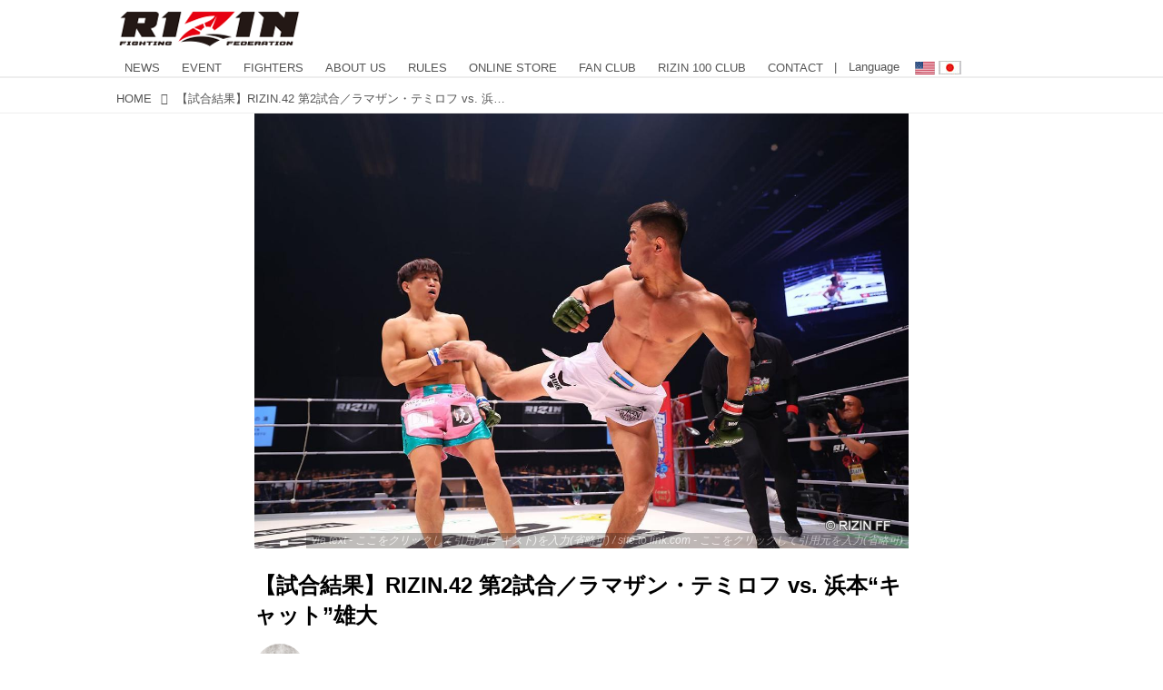

--- FILE ---
content_type: text/css
request_url: https://jp.rizinff.com/static/wf/css/article-album.css?251023054823
body_size: 1175
content:
@charset 'utf-8';

.album-link {
	display:block;
	padding:5px 0;
	text-decoration:none;
	margin-top:1em;
	margin-bottom:1em;
}

@media (min-width:768px) {
	.album-link {
		padding:10px 0;
	}
}

.album-link a {
	display:block;
	text-decoration:none;
	color:inherit;
}

/* .album-link h2  から .album-link-heading に変更 */
.article-editing .album-link h2,
.album-link-heading {
	margin:0 0 .5em 0;
	padding-left:1em;
	text-indent:-1em;
	font-size:100%;
}
.article-editing .album-link h2::before,
.album-link-heading::before {
	font-family:FontAwesome;
	content:'\f03e'; /* fa-photo */
	margin-right:.3em;
	opacity:.5;
}

.album-images-count {
	margin-left:.5em;
	opacity:.5;
}

.album-link-thumbs {
	overflow-x:auto;
	overflow:hidden;
	white-space:nowrap;
	margin-top:.5em;
	display:flex;
	flex-wrap:wrap;
}

.album-link-thumb {
	position:relative;
	padding:1px;
}

.album-link-thumb {
	width:calc(100% / 3);
	flex-shrink: 0;
}

.album-link-thumb img {
	object-fit:cover; /* not supported on IE11 */
}
.album-link-thumbs[data-album-thumb-fit="contain"] .album-link-thumb img {
	object-fit:contain;
}

.album-link-thumbs[data-album-thumbs="nowrap"] {
	flex-wrap:nowrap;
	overflow-x:auto;
}

.album-link[data-album-bound-right="1"] > .album-link-thumbs[data-album-thumbs="nowrap"] {
	direction:rtl;
}


.article .album-link[data-album-inline],
.article .album-inline {
	margin:1em 0;
}
.article .album-link[data-album-inline] h2.article-heading {
	display:none;
}

.article .album-link[data-album-inline] .album-link-cover {
	/* album.css:114 */
	max-height:80vh;
	max-height:calc(100vh - 80px - 50px);
	background-size:contain;
	background-position:center;
	background-repeat:no-repeat;
	overflow:hidden;
	position:relative;
}
.article .album-link[data-album-inline] .album-link-cover > img {
	position:absolute;
	top:0; left:0; right:auto; bottom:auto;
	width:100%; height:100%;
	opacity:0;
}
.article .album-link[data-album-inline] {
}

.album-link-thumb.ellipsis img {
	background:rgba(0,0,0,.1);
}
.album-link-thumb.ellipsis::after {
	color:white;
	position:absolute;
	top:50%; left:50%;
	margin-top:-.5em; margin-left:-.5em;
	font-family:FontAwesome;
/*	content:'\f141'; /* fa-ellipsis-h */
	content:'\f00a'; /* fa-th */
	line-height:1.1;
	font-size:200%;
	opacity:.5;
}

@media (max-width:767px) {
	.album-link-thumb.ellipsis:nth-child(-n+10) {
		display:none;
	}
	.album-link-thumb:nth-child(n+10):not(.ellipsis) {
		display:none;
	}
	.album-link-thumb.ellipsis {
		margin-left:calc( -100% / 3 );
	}
}
@media (min-width:768px) {
	.album-link-thumb {
		width:calc(100% / 6);
	}
	.album-link-thumb:not(.ellipsis):nth-child(n+19) {
		display:none;
	}
	.album-link-thumb.ellipsis:nth-child(n+19) {
		margin-left:calc( -100% / 6 );
	}
	.album-link-thumb.ellipsis:nth-child(-n+19)::after {
		content:'\f00a'; /* fa-th */
	}
}


.album-link-thumb-img {
	display:block;
	vertical-align:top;
}
.album-link-thumb .album-link-thumb-img-normal {
	display:none;
}
.album-link-thumb:hover .album-link-thumb-img-normal {
	display:block;
	position:absolute;
	top:100%;
	left:0;
	width:auto;
	height:auto;
	max-height:none;
	max-width:none;
	z-index:99999;
}

.album-link-thumbs[data-album-image-count]:after {
	content:'(' attr(data-album-image-count) ')';
	align-self:flex-end;
}


.album-link-title:empty::after { content:'View Album'; }
.album-images-count::before { content:'('; }
.album-images-count::after { content:')'; }


--- FILE ---
content_type: text/css
request_url: https://jp.rizinff.com/static/wf/css/article-afls.css?251023054823
body_size: 1182
content:
@charset 'utf-8';

.afls {
	margin-top:1em;
	margin-bottom:1em;
	border: 1px solid #ccc;
	padding: .5em;
	background:white;
	color:#888;
}

.afls-img amp-img img,
.afls-img > img {
	display:block;
	max-height:100vw;
	max-height:calc(100vw - 1em - 30px);
	object-fit:contain;
	object-position:center center;
	margin-left:auto;
	margin-right:auto;
}

.afls-info {
	margin-top:.75em;
}

@media (min-width:768px) {
	.afls-img > img {
		max-height: none;
	}
	.afls-info {
		margin-top:0;
	}
}

.afls-title {
	font-weight:bold;
	color:#000;
}
.afls-description {
	font-size:80%;
	line-height:1.4;
	padding:.5em 0;
}

.afls-price {
	font-size:80%;
	line-height:1.4;
	padding:.5em 0;
}

.afls-container:not([data-afls]) .afls-price,
.afls-container:not([data-afls]) .afls-note {
	display:none;
}
.afls-note { font-size:80%; /* opacity:.5; */ }
.afls-ts:not(:empty)::before { content:'( '; margin-left:.5em; }
.afls-ts:not(:empty)::after  { content:' )'; margin-right:.5em; }

.afls-container[data-afls-src="amazonpa"] .afls-note::before {
	content:'Amazon調べ';
}
.afls-container[data-afls-src="rakutenapi"] .afls-note::before {
	content:'楽天市場調べ';
}


.afls-container[data-afls-src="amazonpa"] .afls-note-disclaimer::before,
.afls-container[data-afls-src="rakutenapi"] .afls-note-disclaimer::before {
	content:'- 詳細はこちら';
	cursor:pointer;
}

.afls-container .afls-note { position:relative; }
.afls-container[data-afls-src="amazonpa"] .afls-note-disclaimer:hover::after,
.afls-container[data-afls-src="rakutenapi"] .afls-note-disclaimer:hover::after {
	content:'';
	border:1px solid #888;
	background:white;
	padding:.5em;
	color:#888;
	white-space:pre-wrap;
	
	position:absolute;
	top:auto;
	bottom:100%;
	left:0;
	right:0;
}


.afls-links {
	margin-top:auto;
	padding-top:.75em;
	display:flex;
	flex-wrap:wrap;
	justify-content:space-evenly;
}

.btn.afls-link {
	border:1px solid #ccc;
	background:#eee;
	color:black;
	padding:.125em .75em;
	text-decoration:none;
	font-size:90%;
	white-space:nowrap;
	margin-bottom:0;
	text-align:center;
}
.btn.afls-link[href="#"] { display:none; }

.btn.afls-link[data-afls="amazon"] {
	border-color:hsl(36, 100%, 40%);
	background:hsl(36, 100%, 50%);
	color:white;
}
.btn.afls-link[data-afls="yahoo"] {
	border-color:hsl(207, 77%, 50%);
	background:hsl(207, 77%, 62%);
	color:white;
}
.btn.afls-link[data-afls="rakuten"] {
	border-color:hsl(0, 100%, 30%);
	background:hsl(0, 100%, 37%);
	color:white;
}

/*
.afls-link[data-afls="amazon"]  > span:empty::before { content:'Amazon.co.jp'; }
.afls-link[data-afls="yahoo"]   > span:empty::before { content:'Yahoo!ショッピング'; }
.afls-link[data-afls="rakuten"] > span:empty::before { content:'楽天市場'; }
.afls-link[data-afls="free"] > span:empty::before { content:'その他'; }
*/

.afls-link[data-afls="amazon"]  > span:empty::before { content:'Amazon'; }
.afls-link[data-afls="yahoo"]   > span:empty::before { content:'Yahoo!'; }
.afls-link[data-afls="rakuten"] > span:empty::before { content:'楽天市場'; }
.afls-link[data-afls="free"] > span:empty::before { content:'その他'; }

.btn.afls-link {
	/* .btn 系が .common-not-amp にあるので、AMP用に最低限つけておく */
	width:100%;
	line-height:1.6;
	vertical-align:middle;
	overflow:hidden;
	text-overflow:ellipsis;
	margin:.25em 0 0 0;
	cursor:pointer;
}



--- FILE ---
content_type: application/javascript
request_url: https://jp.rizinff.com/static/dinoportal/js/content.js?251023054823
body_size: 11712
content:
$(function(){
	
	var NO_CACHE = !!( (location.search||'').match(/(?:^|\?|&)_no_cache(?:=1)?(?:&|$)/) );
	console.log('NO_CACHE:' + NO_CACHE);
	
	var is_preview = !!$('#style-preview-custom-indicator')[0]
	
	function _dbg(msg) {
		($('#dbg')[0] ? $('#dbg') : $('<div id="dbg"></div>').css({position:'fixed',bottom:0,right:0,background:'rgba(0,0,0,.5)',color:'white',zIndex:32767,padding:'10px'}).appendTo('body'))
			.text(msg);
	}
	
	/* newsfeed append */
	
	var RATIO_TARGETS = [
		// コンテンツ本文では data-ratio もしくは height,width 明示では ratio 化
		'.content-body-body img[height][width]:visible',
		'.content-body-body img[data-ratio]:visible',
		'.content-body-body iframe[height][width]',
		'.content-body-body iframe[data-ratio]',
		'.content-body-body video[height][width]',
		'.content-body-body video[data-ratio]',
		// コンテンツ本文下フリーエリア内では data-ratio を明示的に追加していなければ自動調整しない
		'.content-body-custom-bottom [data-ratio]',
		// .content-body-leadingはないかも？
		'.content-body-leading img[height][width]:visible',
		'.content-body-leading img[data-ratio]:visible',
		'.content-body-leading iframe[height][width]',
		'.content-body-leading iframe[data-ratio]',
		'.content-body-leading video[height][width]',
		'.content-body-leading video[data-ratio]',
	].join(',');
	
	function adjustRatio() {
		if (!$.fn.ratiobox) {
			setTimeout(adjustRatio, 50);
			return;
		}
		$(RATIO_TARGETS)
			.filter(':not(.ratio-wrapped)')
			.filter(':not(.ratio-prevent)')
			.filter(function(){ return !($(this).closest('.ratio-prevent')[0])})
			.filter(function(){
				// widthの明示指定が100px未満の場合は対象にしない
				var $target = $(this),
					w = $target.attr('width');
				if (w && w.match(/^([1-9]?[0-9])(px)?$/)) {
					return false;
				}
				return true;
			})
			.filter(function(){
				// facebook embed iframe
				return !($(this).attr('src')||'').match(/^(https?:)?\/\/www\.facebook\.com\/.*\/plugins\//);
			})
			.ratiobox()
			.addClass('ratio-wrapped') // .ratio-wrapped は中の要素にも外のwrapperにもついちゃうので注意 : カスタムに影響が出そうなのでいじれない
			.closest('.ratio-wrap')
				.css('width','100%');
	}
	adjustRatio();
	
	// force target of internal link in .article to _self.
	console.info('force target of internal link in .article to _self.\nTo disable, $(document).off("click.force_internal_link_self")');
	$(document).on('click.force_internal_link_self', '.article a[href^="http://"]:not([target]), .article a[href^="https://"]:not([target]), .article a[href^="//"]:not([target])', function(ev){
		var href = $(this).attr('href'), idx = href.indexOf('//' + location.host);
		if (idx >= 0 && idx < 6) {
			$(this).attr('target', '_self');
		}
	});
	
	// force target of outer link in .article without target to _blank
	console.info('force target of outer link in .article without target to _blank.\nTo disable, $(document).off("click.force_outer_link_blank")');
	$(document).on('click.force_outer_link_blank',[
			'.article a[href^="http://"]:not([target])',
			'.article a[href^="https://"]:not([target])',
			'.article a[href^="//"]:not([target])',
			'.content-summary a[href^="http://"]:not([target])',
			'.content-summary a[href^="https://"]:not([target])',
			'.content-summary a[href^="//"]:not([target])',
			].join(','), function(ev){
		var href = $(this).attr('href'), idx = href.indexOf('//' + location.host);
		if (href.indexOf('//' + location.host) < 0) {
			$(this).attr('target', $(this).attr('target') || '_blank');
		}
	});
	
	function adjustCoverSize($cover) {
		// タイトルがはみ出しているモノを調整
		var $cover_over = $cover.children('.content-cover-over');
		if ($cover.is('.content-cover-style-full')) {
			if ($cover.height() < $cover_over.height()) {
				$cover
					.removeClass('content-cover-style-full')
					.addClass('content-cover-style-narrow')
					.addClass('prevent-bg-text-style');
			}
		}
	}
	function adjustCoverSizeAll(){
		$('.content[data-content] > .content-cover.content-cover-style-full').each(function(){
			var $cover = $(this);
			$cover.imagesLoaded(function(){
				adjustCoverSize($cover);
			});
		});
	}
	adjustCoverSizeAll()
	$(window).on('resized', adjustCoverSizeAll);
	$(document).on('contentappended', adjustCoverSizeAll);
	
	var ids = [$('#main > [data-content]').attr('data-content')];
	
	/* append */
	(function(){
		
		function appendNext(from_click) {
			
			var $next = $('#content-next-link');
			if (!$next[0]) {
				console.log('appendNext:no next')
				var _d = $.Deferred();
				_d.resolve('end');
				return _d;
			}
			var $place = $next.closest('.content-next');
			if ($place.is('.loading')) {
				console.log('appendNext:already loading');
				var _d = $.Deferred();
				_d.resolve('wait loading');
				return _d;
			}
			$place.addClass('loading');
			var href = $next.attr('href').replace(/^https?:\/\/[^\/]+/, '');
			// return $.get(href).then(function(res){
 			var data = {};
 			var cl = $('#main > .content:not(.is-nativead)').length;
 			//if (cl == 3 || cl == 12 || cl == 20 || (cl > 20) && (cl % 6) == 0){
 			if (cl == 2 || ( (cl >= 6) && (cl % 6) == 0 ) ){
 				// insert nativead
 				console.log('insert nativead:' + cl);
 				data.na = "1";
 			}
 			if ( (cl % 5) == 1  ){
 				// insert nativead banner
 				console.log('insert nativead banner:' + cl);
 				data.nsa = "1";
			}
 			if (NO_CACHE) { data._no_cache = 1; }
 			console.log('appendNext:loading:' + href);
 			$(document).trigger('contentappending', href);
			return $.ajax({url:href,type:'get',dataType:'html',data:data}).then(function(res){
	 			console.log('appendNext:loaded');
	 			
	 			if (res == '') {
	 				// 該当コンテンツがすでになかったら空白で止める
	 				console.info('contentappending:content is not available anymore.');
	 				$place.replaceWith($(''));
	 				return;
	 			}
	 			
				var next_id = res.match(/content-\d+/);
				if (next_id) {
					next_id = next_id[0];
					if ($('#'+next_id)[0]){
						var $tmp = $('body', new DOMParser().parseFromString(res,'text/html'));
						$tmp.find('#'+next_id).remove();
						res = $tmp.html();
						// console.log(res);
					}
					console.log(next_id + ' is loaded');
				} else {
					// next is not found?
					console.error('contentappending:content-<id> is not found', res);
					return;
				}
				
				var $next = $();
				try {
					$next = $(res);
					$place.replaceWith($next);
				} catch (ex) {
					// resの内容によってはエラーを引き起こし続行できないことがあるため保険
					console.error('appendNext', ex, res);
				}
				
				adjustRatio();
				
				// spiral入りだったらPVを上げる
				var $next_spiral = $next.filter('.inserted-spiral').each(function(){
					if (window._acs_pvup_when_appended) {
						contentPageviewUp(this);
					} else {
						contentPageviewUpOld(this);
					}
				});
				
				var $next_valid_content = $next.filter('.content[data-content]').each(function(){
					
					if ($(this).children('.content-cover').is('.cover-style-full')) {
						adjustCoverSize($(this).children('.content-cover'));
					}
					
					console.log('contentappended', this, 'prev', $(this).prev('[data-href]'));
					$(document).trigger('contentappended',[this]);
				});
				
				if ($next_valid_content.length == 0 && $next[0]) {
					// 記事重複などで更新内容がなかったとき、次の記事をよませる
					$(document).trigger('contentappend');
					return;
				}
				
				$(document).trigger('startautopaging');
			}).fail(function(){
				// $.alert('failed:' + href);
				$place.replaceWith($('<div class="content-next network-error"><span></span></div>'));
			}).always(function(){
				$place.removeClass('loading');
				if (!from_click) {
					$(document).trigger('startautopaging');
				}
			});
		}
		
		$(document).on('click', '#content-next-link', function(ev){
			ev.preventDefault();
			appendNext(true);
		});
		
		$(document).on('contentappend', function(ev){
			appendNext();
		});
		
		$(document).on('autopaging', appendNext);
		
		
	})();
	
	/* next/prev */
	(function(){
		$(document).on('click', '.content-spacer > a', function(ev){
			ev.preventDefault();
			var hash = $(this).attr('href'), top = $(hash).offset().top;
			
			/* for fixed header */
			if ($(window).scrollTop() > top ) {
				top -= parseInt($('#main').css('padding-top'));
			}
			if ($(window).width() < 768) {
				top -= $('#header-menu').outerHeight();
			}
			
			$('html,body').animate({scrollTop:top}, 'fast');
		});
	})();
	
	/* url adjust */
	(function(){
		
		var $w = $(window),
			$d = $(document),
			org_params = location.search.replace(/^\?/, '')
				.split('&')
				.reduce(function(r, v){
					kv = v.split('=').map(function(v){return decodeURIComponent(v);});
					r[kv[0]] = kv[1];
					return r;
				}, {});
		
		// console.info(org_params);
		if (org_params.tg) {
			$('body').attr('data-tag', org_params.tg);
		}
		
		if (!location.pathname.match(/\/preview$/)) {
			
			// 内部パラメータを除去
			(function(){
				if ($('.prevent-removeparams')[0]) {
					console.info('prevent-removeparams');
					return;
				}
				var o = location.href.split('#')[0],
					v = o.split('?'),
					p = (v === undefined || v[1] === undefined || v[1] === '') ? [] : v[1].split('&'),
					f = p.filter(function(v){
						return !v.match(/^(o|tg|us|tn|fq|bm|na|nsa|offset|next|fr|ct|stg)=/);
					}),
					n = v[0] + (f.length ? ('?' + f.join('&') ) : ''),
					h = location.hash;
				if (h && h != '#') {
					history.replaceState('', '', n + h);
				} else {
					history.replaceState('', '', n);
				}
				$(document).trigger('inithref', [n, o]);
			})();
		}
		var tops = [], cur_top_idx = 0, urladjust_offset;
		
		if ('scrollRestoration' in history) {
			(function(){
				var _org_href = location.href;
				$(document).on('changehref', function(){
					history.scrollRestoration = (location.href == _org_href ? 'auto' : 'manual');
					// console.info('history.scrollRestoration', history.scrollRestoration);
				});
			})();
		}
		
		// window._content_offsets に { top:<offset.top>, $content:<$(content)> } を top 順に保持
		// 250sec ごとに更新
		function refreshOffsets(){
			tops = []
			var need_sort = false, last_top = 0;
			$([
				'#main > .content[data-content][data-title][data-href]:not(.is-nativead-pagingad):visible',
				'#main > .inserted-spiral[data-title][data-href]:visible',
			].join(',')).each(function(i){
				var $this = $(this), top = $this.offset().top;
				need_sort = need_sort || last_top > top;
				last_top = top;
				tops.push({
					'top':top,
					'$content':$this
				});
			});
			need_sort && tops.sort(function(a, b){ return a.top > b.top; });
			// console.log('refreshOffsets', tops);
			window._content_offsets = tops;
			
			// offset
			urladjust_offset = window.innerHeight * 0.2;
		}
		
	if (!$('.prevent-autopaging')[0]) {
		
		function adjustUrl(){
			var st = $w.scrollTop();
			for (var i=tops.length-1;i>=0;i--) {
				if (tops[i].top - urladjust_offset <= st) {
					if (cur_top_idx != i) {
						var $content = tops[i].$content,
							id = $content.attr('id'),
							href = $content.attr('data-href').replace(/^https?:\/\/[^\/]+/, ''),
							title = $content.attr('data-title');
						
						// if (id) { href = href + '#' + id; }
						
						history.replaceState('', title, href);
						document.title = title;
						cur_top_idx = i;
						
					}
					break;
				}
			}
		}
		
		var _t_urladjust;
		$w.on('scrollstart.urladjust scrollend.urladjust', function(ev){
			clearInterval(_t_urladjust);
			if (ev.type == 'scrollstart') {
				_t_urladjust = setInterval(adjustUrl, 1000/30);
			}
		});
		
		$(document).trigger('startautopaging');
		
	} // not .prevent-autopaging
		
		setInterval(refreshOffsets, 250);
		
		$(document).on('refreshcontentoffsets contentupdated', function(){
			refreshOffsets();
		});
		
	})();
	
	$(document).on('contentappended', function(ev, elm){
		// console.log('contentappended', elm);
		$(document).trigger('updatesharecounts');
	});
	
	$(document).on('click', '.comments-toggle', function(ev){
		$(this).parent('.comments-wrap').addClass('comments-open');
		var $div = $(this).next('.fb-comments-hidden');
		$(this).remove();
		$div.removeClass('fb-comments-hidden')
			.removeClass('comments-toggle')
			.addClass('fb-comments')
			.addClass('loading');
		if (window.FB) {
			FB.XFBML.parse($div.parent()[0], function(){
				$div.removeClass('loading');
			});
		} else {
			$.updateEmbeds(false);
		}
	});
	
	function nativeadPageViewUp(elm, referrer, additional, is_direct) {
		var $elm = $(elm);
		
		if (!is_direct) {
			if (referrer.indexOf('?')>=0) {
				referrer = referrer.replace('?', '?autopaged_after=1&');
			} else {
				referrer = referrer + '?autopaged_after=1';
			}
		}
		
		if (additional){
			if (referrer.indexOf('?')>=0) {
				referrer = referrer.replace('?', '?' + additional + '&');
			} else {
				referrer = referrer + '?' + additional;
			}
		}
		
		$elm.filter('[data-nativead]:not(.is-nativead-pagingad)').each(function(){
			
			if (is_preview) {
				console.info('contentPageViewUp():nativead is prevented for preview', this);
				return;
			}
			
			console.log('contentPageViewUp():nativead pv', this);
			
			var href = $(this).attr('data-href'),
				nativead_item_id = $(this).attr('data-nativead');
			
			$.ajax({
				type:'get',
				url:'/_api/v1/dinoportal/nativead/pv',
				data:{
					nativead_item_id:nativead_item_id,
					http_referer:referrer
				}
			}).then(function(res){
				if (res.result != 'ok') {
					console.error('contentPageViewUp():nativead pv:failed', res);
				}
			}).fail(function(xhr){
				console.error('contentPageViewUp():nativead pv:network failed', xhr);
			}).always(function(){
				try {
					_piwik.event('nativead', 'api:pv', href, nativead_item_id);
				} catch (ex) {
					console.error('_piwik is not found for nativead', href, nativead_item_id);
				}
			});
			
		});
	}
	
	function contentPageviewUpOld(elm, additional){
		// 古いPVをGAのイベントとして出力
		console.log('contentPageviewUpOld()', elm);
		if (window.ga) {
			additional = additional === undefined ? '' : additional;
			// pageview up for dynamic appended element
			var $elm = $(elm), 
				$prev = $elm.prevAll('[data-href]:first'),
				href = $elm.attr('data-href'),
				title = $elm.attr('data-title'),
				referrer = $prev.attr('data-href') || location.href;
			
			if (!href) {
				console.log('contentappended:data-href is not found', elm);
				return;
			}
			
			if (additional) {
				if (href.indexOf('?') >= 0) {
					href = href + '&' + additional
				} else {
					href = href + '?' + additional
				}
				
			}
			try {
				ga('send', 'event', 'dno_old_pageview', 'append', href);
			} catch (ex) {
				console.error(ex);
			}
		}
	}
	
	function contentPageviewUp(elm, additional, referrer){
		console.log('contentPageviewUp()', elm);
		
		additional = additional === undefined ? '' : additional;
		// pageview up for dynamic appended element
		var $elm = $(elm), 
			$prev = $elm.prevAll('[data-href]:first'),
			href = $elm.attr('data-href'),
			title = $elm.attr('data-title'),
			referrer = referrer || $prev.attr('data-href') || location.href;
		
		if (!href) {
			console.log('contentappended:data-href is not found', elm);
			return;
		}
		
		if (additional) {
			if (href.indexOf('?') >= 0) {
				href = href + '&' + additional
			} else {
				href = href + '?' + additional
			}
			
		}
		
		// piwik
		try {
			window._piwik && window._piwik.pageview && window._piwik.pageview(href, title, referrer);
		} catch (ex) {
			console.error('contentPageViewUp():piwik error:' + ex, ex);
		}
		
		// dummy acs
		if (window._use_acs_content_dummy) {
			$('#ifr-dummy-acs').remove();
			var $ifr = $('<iframe id="ifr-dummy-acs"></iframe>').css({
				position:'fixed',
				top:'-1px',
				left:'-1px',
				width:'1px',
				height:'1px',
				opacity:0,
				'-moz-opacity':0,
				border:'none',
				outline:0,
				padding:0,
				margin:0
			})
			.attr({
				src:href.split('?')[0] + '?acs='+ encodeURIComponent(referrer)
					+ (window._is_preview_custom ? '&_for_preview_custom=1' : '')
					+ (additional ? '&' + additional : '')
					+ '&_ts=' + (new Date()).getTime()
			})
			.appendTo('body');
			console.log('contentPageViewUp():add dummy acs ifr', $ifr[0]);
		}
		
		// nativead
		nativeadPageViewUp(elm, referrer, additional);
		
	}
	
	if (window._acs_pvup_when_appended) {
		$(document).on('contentappended', function(ev, elm){
			contentPageviewUp(elm);
		});
	} else {
		$(document).on('contentappended', function(ev, elm){
			contentPageviewUpOld(elm);
		});
		$(document).on('changehref', function(ev, old_href){
			var href = location.href.split('?')[0];
			$('#main > [data-href="'+ href +'"]:first')
				.each(function(){
					contentPageviewUp(this, null, old_href);
				});
		});
	}
	
	$(document).on('pageviewup', function(ev, $content, additional, referrer){
		if ($content.is('.content')) {
			contentPageviewUp($content, additional, referrer);
		}
	});
	
	window._content_pageview_up = contentPageviewUp;
	
	// 初回HTML内
	// piwik はベースHTMLでやっている
	var $nativead = $('#main > .content').first();
	if ($nativead.is('.is-nativead')) {
		nativeadPageViewUp($nativead, document.referrer, null, true);
	}
	
	/**** vote ****/
	
	function sortByCount($opts){
		"use strict";
		var result = $opts.map(function(v, i){
			var $opt = $(this);
			return [[parseInt($opt.attr('data-voted-count'), 10), i, $opt]];
		}).toArray();
		result.sort(function(a, b){
			return (a[0] == b[0] ? a[1] < b[1] : a[0] < b[0]) ? 1 : -1;
		});
		result.forEach(function(v, i){
			var $opt = v[2];
			$opt.parent().append($opt);
		});
	}
	
	function makeVoteVoted($vote, voted_opt_ids, comment) {
		"use strict";
		// single voted 前提
		$vote.addClass('voted');
		var results = [], voted_sum = 0, is_quiz = $vote.is('.quiz');
		var $opts = $vote.find('[data-vote-option]').each(function(){
			var $opt = $(this), opt_id = parseInt($opt.attr('data-vote-option'),10);
			var is_voted = voted_opt_ids.indexOf(opt_id)>=0;
			if (is_voted) {
				$opt.addClass('voted');
			}
		});
		if (!is_quiz) {
			// sortByCount($vote.find('.vote-result .vote-option'));
			// var $result_voted = $vote.find('.vote-result .vote-option.voted');
			// $result_voted.prependTo($result_voted.parent());
		}
		$vote.find('.vote-subject .vote-option.voted .vote-option-result')
			.insertAfter($vote.find('.vote-result > .vote-options'));
		
		var content_cached_at = $vote.closest('[data-content-cached-at]').attr('data-content-cached-at'),
			content_cached_at_relative;
		if (content_cached_at) {
			content_cached_at = new Date(content_cached_at);
			content_cached_at_relative = $.relativeTime(content_cached_at, {
					thresholds: [
						[ 5, 1, 'now'],
						[ 60, 1, 'sec' ],
						[ 60 * 60, 60, 'min' ],
						[ 24 * 60 * 60, 60 * 60, 'hour' ],
						[ 30 * 24 * 60 * 60, 24 * 60 * 60, 'day' ]
					],
					suffixes: ['', ' later'],
				});
			var m = content_cached_at_relative.match(/(\d+)(sec|min|hour|day)$/);
			if (m) {
				$vote.find('.vote-result')
					.attr('data-content-cached-at-relative-num', m[1])
					.attr('data-content-cached-at-relative-unit', m[2]);
			}
			
		}
		
		// single voted comment
		if (comment) {
			$vote.find('.vote-result-comment').addClass('sent-comment')
				.find('textarea').val(comment);
		}
		
		if ($vote.is('.is-closed')) {
			$vote.find('.vote-subject-closed')
				.prependTo($vote.find('.vote-result'));
		}
	}
	
	function doVoteSingle($vote, $opt, comment) {
		"use strict";
		
		if (is_preview) { var _d = $.Deferred(); _d.resolve(); return _d;}
		
		// commentありはopt votedのあと別にもう一度呼ばれる前提
		
		if ($vote.is('.need-login') && !$('body').is('.ptluser-logined')) {
			$('#signup-icon').trigger('click');
			var _d = $.Deferred();
			_d.resolve();
			return _d;
		}
		
		if ($vote.is('.voting') || ( !comment && $vote.is('.voted') ) ) {
			var _d = $.Deferred();
			_d.resolve();
			return _d;
		}
		$vote.addClass('voting');
		var opt_id = $opt.attr('data-vote-option');
		
		$opt.addClass('voting');
		
		var is_quiz = $vote.is('.quiz');
		var api = '/_api/v1/dinoportal/wfvote/add';
		var data = {
			vote_option_id:opt_id,
			comment:comment,
		};
		if (is_quiz) {
			api = '/_api/v1/dinoportal/wfquiz/add';
			data = {
				quiz_option_id:opt_id,
				comment:comment,
			};
		}
		return $.ajax({
			type:'post',
			url:api,
			data:data
		}).then(function(res){
			// Vote直後、最新の結果が帰っている
			console.log('voted', res.data);
			
			if (comment) {
				$vote.find('.vote-result-comment').addClass('sent-comment');
				return;
			}
			
			$vote.addClass('voted').find('.vote-option').css('cursor', '');
			$opt.addClass('.voted');
			
			var voted_opt_ids = [];
			
			((res.data.wfquiz && res.data.wfquiz.options)
					|| (res.data.wfvote && res.data.wfvote.options)
					|| [])
				.forEach(function(opt){
					var $opt = $vote.find('.vote-option[data-vote-option="'+ opt.id +'"]'), pct, cnt;
					$opt.toggleClass('voted', opt.id == opt_id);
					
					if (opt.id == opt_id) {
						voted_opt_ids.push(opt.id);
					}
					
					if (is_quiz) {
						cnt = opt.result_quiz_count;
						pct = opt.result_quiz_percent;
					} else {
						cnt = opt.result_vote_count;
						pct = opt.result_vote_percent;
					}
					$opt.attr('data-voted-count', cnt)
						.attr('data-voted-percent', pct)
						.find('[data-voted-count]').attr('data-voted-count', cnt).end()
						.find('[data-voted-percent]').attr('data-voted-percent', pct).end()
						.find('.vote-option-result-percent-num').text(pct).end()
						.find('.vote-option-result-count-num').text(cnt).end()
						.find('.vote-option-result-bar').css('width', pct + '%').end()
						.toggleClass('voted-correct', is_quiz && opt.id == opt_id && opt.is_correct )
						.toggleClass('voted-wrong', is_quiz && opt.id == opt_id && !opt.is_correct );
				});
			if (!is_quiz) {
				// sortByCount($vote.find('.vote-result .vote-option'));
				/*
				var $result_voted = $vote.find('.vote-result .vote-option.voted');
				$result_voted.prependTo($result_voted.parent());
				*/
			}
			makeVoteVoted($vote, voted_opt_ids);
			
			var st = $(window).scrollTop(), vh = $(window).height(), mt = parseInt($('#main').css('padding-top')), vt = $vote.find('.vote-result').offset().top;
			if (vt < st + mt) {
				$(window).scrollTop(vt - mt - 5);
			}
			
			
		}).always(function(){
			$vote.removeClass('voting');
		});
	}
	
	function makeVoteVotable($vote){
		$vote.find('.vote-subject .vote-option[data-vote-option]').each(function(){
			var $opt = $(this).css('cursor', 'pointer');
			$opt.find('a').on('click', function(ev){
				ev.stopPropagation();
			});
			
			// 単一投票処理
			$opt.on('click', function(ev, data){
				ev.preventDefault();
				var $opt = $(this), $vote = $opt.closest('.vote');
				
				if ($vote.is('.is-closed,:not(.voted-checked)')) {
					ev.preventDefault();
					return;
				}
				
				// 回答済み
				var from_voted_check = data == 'already_voted';
				if (from_voted_check){
					// 結果そのものは台紙に出力済みなのでクラスのみ変更
					$vote.addClass('.voted');
					$opt.addClass('.voted');
					return;
				}
				
				// コメントなし投票
				// コメントはあとから上書きする
				doVoteSingle($vote, $opt)
				
			});
		});
	}
	
	
	
	function checkVotes(context){
		
		if (is_preview) {
			console.info('checkVotes() prevented for preview');
			var _d = $.Deferred();
			_d.resolve();
			return _d;
		}
		
		var vote_ids = [];
		var quiz_ids = [];
		
		var $votes = $('div.vote[data-vote], div.vote[data-quiz]', context).filter(function(){
			return !$(this).data('vote-attached');
		}).each(function(){
			var $vote = $(this);
			$vote.data('vote-attached', true);
			if ($vote.is('[data-vote]')){
				vote_ids.push($(this).attr('data-vote'));
			} else 
			if ($vote.is('[data-quiz]')){
				quiz_ids.push($(this).attr('data-quiz'));
			}
			// closed check (.vote.is-closed)
			var closeat = $(this).attr('data-vote-closeat'),
				is_closed = closeat && (new Date(closeat) <= new Date()) || false;
			$vote.toggleClass('is-closed', is_closed);
			if (is_closed) {
				$vote.find('.vote-result-comment :input, .vote-result-comment button').attr('disabled', 'disabeled');
			}
		});
		
		if (!$votes[0]) {
			var _d = $.Deferred();
			_d.resolve();
			return _d;
		}
		
		$votes.addClass('voted-checking');
		console.log( 'voted-checking: V:' + vote_ids.join(',') + '/Q:' + quiz_ids.join(','));
		
		return $.ajax({
			type:'get',
			url:'/_api/v1/dinoportal/wfops/get_my_info',
			data:{
				wfvote_ids:vote_ids.join(','),
				wfquiz_ids:quiz_ids.join(',')
			}
		}).then(function(res){
			/* res.data.wfvote_logs
			 * 	[{ id, vote_id, vote_option_id, porta_id, created_at },...]
			 * res.data.wfquiz_logs
			 * 	[{ id, quiz_id, quiz_option_id, porta_id, created_at },...]
			 */
			if (res.data) {
				var vote_logs = {}, quiz_logs = {}, comment_logs = {}, vote, quiz;
				(res.data.wfvote_logs||[]).forEach(function(log, i){
					if (!vote_logs[log.vote_id]){
						vote_logs[log.vote_id] = [log.vote_option_id];
					} else {
						vote_logs[log.vote_id].push(log.vote_option_id);
					}
					comment_logs[log.vote_option_id] = log.comment;
				});
				(res.data.wfquiz_logs||[]).forEach(function(log, i){
					if (!quiz_logs[log.quiz_id]){
						quiz_logs[log.quiz_id] = [log.quiz_option_id];
					} else {
						quiz_logs[log.quiz_id].push(log.quiz_option_id);
					}
					comment_logs[log.quiz_option_id] = log.comment;
				});
				var voted_vote_ids = Object.keys(vote_logs);
				var voted_quiz_ids = Object.keys(quiz_logs);
				var results = [];
				
				$votes.each(function(){
					var $vote = $(this);
					var vote_id = $vote.attr('data-vote');
					var quiz_id = $vote.attr('data-quiz');
					
					var voted_opt_ids = 
						vote_id && vote_logs[vote_id] 
						|| quiz_id && quiz_logs[quiz_id]
						|| [];
					
					if (voted_opt_ids.length) {
						// 投票済み
						var comment;
						voted_opt_ids.some(function(opt_id){
							comment = comment_logs[opt_id];
							return !!comment;
						});
						
						makeVoteVoted($vote, voted_opt_ids, comment);
					} else {
						// 未投票
						makeVoteVotable($vote);
					}
					
				}).addClass('voted-checked');
				
			}
		}).always(function(){
			$votes.removeClass('voted-checking');
		});
		
		
	}
	
	checkVotes();
	
	$(document).on('contentappended contentupdated', function(ev, elm){
		checkVotes(elm);
	});
	
	$(document).on('click', '.vote-need-login', function(ev){
		$('#signup-icon').trigger('click');
	});
	
	$(document).on('click', '.vote-result-comment-send button', function(){
		var $vote = $(this).closest('.vote');
		var comment = $(this).closest('.vote-result-comment-send').find('textarea').val();
		if (!comment) { return; }
		var $opt = $vote.find('.vote-result .vote-option.voted');
		doVoteSingle($vote, $opt, comment);
	});
	
	$(document).on('click', '.vote-result-comment-sent button', function(){
		$(this).closest('.vote-result-comment').removeClass('sent-comment');
	});
	
	
	////// carousel
	function initCarousel(){
		if (!$.fn.carousel && !$.fn.carousel2) {
			setTimeout(initCarousel, 50);
			return;
		}
		$('.article .carousel').carousel();
		$('.article .carousel2:not(.carousel-valid)').each(function(){ $(this).carousel2(); });
	}
	$(document).on('contentappended contentupdated', function(ev, elm){
		$('.article .carousel', elm).carousel();
		$('.article .carousel2:not(.carousel-valid)', elm).carousel2();
		
		$(elm).next('.is-nativead-pagingad').find('.carousel2:not(.carousel-valid)').carousel2();
	});
	
	
	/////// adjust inserted spiral
	function adjustInsertedSpiral(){
		$('.inserted-spiral .spiral-contents-container').each(function(){
			var $container = $(this);
			$container.imagesLoaded(function(){
				var wh = $container.children('.widgets')[0].scrollHeight,
					ch = $container.children('.spiral-contents')[0].scrollHeight;
				$container.css('min-height', Math.max(wh, ch));
			});
		});
	}
	
	$('.insert-spiral[data-spiral-for]:not(.loading)').each(function(){
		var $place = $(this).addClass('loading'), data = {};
		if (NO_CACHE) { data._no_cache = '1'; }
		
		$.ajax({
			url:'/_api/v1/dinoportal/insert_spiral/' + $place.attr('data-spiral-for'),
			type:'get',
			data:data,
		}).then(function(res){
			if (res) {
				var $dom = $(res);
				$dom
					.find('.spaceless').spaceless().end()
					.find('link[href^="/static/dinoportal/css/newsfeed-inserted-spiral.css"]').each(function(){
							$(this).attr('href', $(this).attr('href').replace('/newsfeed-inserted-spiral.css', '/newsfeed-inserted-spiral-new.css'));
						}).end()
					.find('link[href^="/static/dinoportal/css/newsfeed-flex-for-inserted-spiral.css"]').each(function(){
						$(this).attr('href', $(this).attr('href').replace('/newsfeed-flex-for-inserted-spiral.css', '/newsfeed-flex-for-inserted-spiral-new.css'));
						}).end();
				$place.replaceWith($dom);
				
				adjustInsertedSpiral();
				setInterval(adjustInsertedSpiral, 250);
				
				if (window._acs_pvup_when_appended) {
					// 初回 spiral を入れた場合は PV を上げる
					contentPageviewUp(this);
				} else {
					contentPageviewUpOld(this);
				}
			}
		}).always(function(){
			$place.removeClass('loading');
		})
	});
	
	// distribution limited
	function applyLimitedBodies(force){
		var _d = $.Deferred();
		if (true || $('body').is('.ptluser-logined')) {
			var $more = $('.limited-more[data-content-more].init');
			if (force || $more[0]) {
				$more.each(function(){
					var $more = $(this).removeClass('init').addClass('loading'),
						content_id = $more.attr('data-content-more'),
						paging = $more.closest('.content[data-content]').attr('data-paging')||'';
					
					if (paging) {
						paging = '/p' + paging
					}
					
					$(document).trigger('contentupdated');
					$.ajax({
						url:'/_ct/' + content_id + paging + '/limited' + (location.search||''),
						dataType:'html',
					}).then(function(res){
						// 本文もしくはチケ消費確認がくる
						var $res = $(res);
						$more.replaceWith($res);
						var $content = $res.closest('.content');
						checkVotes($content);
						
						// contentPageviewUp($elm, true);
						
						if ($res.is('.content-limited-meter-confirm,.content-limited-by-usertags')) {
							$content.attr('data-limited', 'locked');
						} else {
							$content.attr('data-limited', 'unlocked');
						}
						
						$(document).trigger('setlimitedmeters');
						
						_d.resolve($content);
					}).fail(function(){
						$more.addClass('error');
						_d.reject();
					}).always(function(){
						$more.removeClass('loading');
						$(document).trigger('contentupdated');
					});
				});
			} else {
				_d.resolve();
			}
			return _d;
		}
	}
	applyLimitedBodies();
	$(document)
		.on('contentappended', function(){
			applyLimitedBodies();
		})
		.on('click', '.limited-more[data-content-more]', function(ev){
			if ($('body').is('.ptluser-logined')) {
				applyLimitedBodies(true);
			} else {
				$('#signup-icon').trigger('click');
			}
		})
		.on('click', '.content[data-content][data-href] .unlock-limited-content:not(.unlocking)', function(ev){
			$(this).addClass('unlocking');
			var $content = $(this).closest('.content[data-content][data-href]'),
				content_id = $content.attr('data-content'),
				basepath = $content.attr('data-href').split('/')[3];
			$.ajax({
					url:'/_psr/_api/content/read',
					data:{content_id:content_id},
					type:'post',
					dataType:'json'
				})
				.then(function(res){
					if (res.result != 'ok') {
						var message = {
							0:'ok',
							1:'no point',
							2:'invalid content id',
							3:'not verified',
						}[res.data.result_code]||'unknown'
						$(this).next('message').text(message);
						return;
					}
					$.ajax({
							// url:'/_ct/' + content_id + '/limited'
							url:'/' + basepath + '/' + content_id + '/limited'
						})
						.then(function(res){
							var $res = $(res);
							$(this).closest('.content-limited-meter-confirm')
								.replaceWith($res);
							$res.closest('.content').attr('data-limited', 'unlocked');
							$(document)
								.trigger('contentupdated', [$target])
						}.bind(this))
						.always(function(res){
							$(this).removeClass('unlocking')
						}.bind(this))
				}.bind(this))
				.fail(function(){
					$(this).removeClass('unlocking');
				}.bind(this));
			ev.preventDefault();
		})
	$(document).on('contentappended', function(){
		$(document).trigger('updatebookmarks');
	});
	
	/*** embed inline album ***/
	function initAlbumEmbed(){
		if (!$('[data-album-inline="1"]')[0]) { return; }
		if (window._content_album_inline) { return; }
		/* $.getScript('/static/dinoportal/js/content-album-inline.js'); */
		(function(u,s){
			s=document.createElement('script');
			s.src=u;
			document.body.appendChild(s);
		})('/static/dinoportal/js/content-album-inline.js?_=20190425');
	}
	$(document).on('contentappended contentupdated', function(){
		initAlbumEmbed();
	});
	initAlbumEmbed();
	
	/*** update affiliates (.afls) ***/
	function initAffiliates(){
		if (!$('[data-afls-src][data-afls]')[0]) { return; }
		if (window._content_alfs) { return; }
		(function(u,s){
			s=document.createElement('script');
			s.src=u;
			document.body.appendChild(s);
		})('/static/dinoportal/js/content-afls.js?_=20190805');
	}
	$(document).on('contentappended contentupdated', function(){
		initAffiliates();
	});
	initAffiliates();
	
	function checkLimitedContents(){
		
		// ログイン時のみチェック
		var is_logined = $('body').is('.ptluser-logined');
		if (!is_logined) { return; }
		
		var $check_limited_contents = 
				$('.widget-content[data-content][data-limited="unknown"]')
					.attr('data-limited', 'checking'),
			content_limited_ids = 
				$check_limited_contents.map(function(){
						return $(this).attr('data-content');
					}).toArray().join(',');
		
		$.ajax({
			url:'/_psr/_api/content/are_readable',
			type:'post',
			data:{content_ids:content_limited_ids},
			dataType:'json',
		})
		.then(function(res){
			if (res.result != 'ok') {
				return;
			}
			var unlocked = res.data.unlocked_content_ids.reduce(function(p,c,i,a){ p[c] = true; return p}, {})
			$check_limited_contents
				.each(function(){
					$(this).attr(
							'data-limited',
							unlocked[$(this).attr('data-content')] ? 'unlocked' : 'locked'
						)
				});
		})
		.fail(function(){
			$check_limited_contents.attr('data-limited', 'failed')
		});
	}
	checkLimitedContents();

});




--- FILE ---
content_type: application/javascript
request_url: https://jp.rizinff.com/static/dinoportal/js/common-adjustheader.js?_=251023054823
body_size: 1943
content:
/* ヘッダ調整はできるだけ早く動かしたいので別置き */
(function(){

function adjustHeaders(){
	
	/* $(document).trigger('adjustheaderbg'); でヘッダ背景(メインエリア上パディング)の高さを調整する */
	$(document)
		.on('adjustheaderbg', function(){
			
			// console.log('adjustheaderbg');
			
			if ($('#header').is('.slide-up')) {
				// いろいろなカスタムの組み合わせで、縮んだ時の高さが変わることがあるため、
				// 縮んでいるときにはadjustしない。
				return;
			}
			
			var $t = $('#header-title'),
				$r = $('#header-right:visible'),
				$m = $('#header-menu:visible'),
				$f = $('#footer:visible'),
				rt = $t[0].getBoundingClientRect(),
				rr = $r[0] && $r[0].getBoundingClientRect() || {height:rt.height},
				rm = $m[0] && $m[0].getBoundingClientRect() || {height:0},
				hh = (rr.top >= rt.bottom) ? (rr.bottom - rt.top) : (Math.max(rt.height, rr.height)),
				hm = (rt.top == rm.top) ? 0 : rm.height,
				ft = $f[0] && ($f[0].getBoundingClientRect() || {height:0}).height;
			
			$.setStyle([
				'#header-bg, .spiral-header-bg { height:'+ hh +'px; }',
				'#header-menu-bg { height:100vh; }',
				'@media (max-width:767px) {',
					'#header.slide-up #header-container {',
						'transform:translateY(-' + hh + 'px);',
					'}',
				'}',
				'@media (min-width:768px) {',
					'body.custom-header-image-center #header.slide-up #header-container,',
					'body.custom-header-menu-always-mobile #header.slide-up #header-container {',
						'transform:translateY(-' + hh + 'px);',
					'}',
					'#main { padding-top:'+ (hh + (75-66) + 4) +'px; }', // common.css
					'body.custom-header-image-center #main,',
					'body.custom-header-menu-always-mobile #main {',
						'padding-top:'+ (hh + hm + 4 + 6) +'px;',
					'}',
				'}',
				'@media (max-width:767px) {',
					'#main { padding-top:'+ (hh + hm + 4) +'px; }',
				'}',
				'#main { min-height:calc(100vh - '+ ft +'px); }',
			].join('\n'), 'style-adjustheaderbg');
			
			// console.info('adjustheaderbg', $('#style-adjustheaderbg')[0]);
		});
	function triggerAdjustHeaderBg(){ $(document).trigger('adjustheaderbg'); }
	triggerAdjustHeaderBg();
	$('#header').imagesLoaded(triggerAdjustHeaderBg);
	
	
	/* ヘッダメニューを畳む */
	var w = 0;
	function adjustHeaderMenus(){
		var $h = $('#header-menu:visible'), hw = $h[0] && $h[0].clientWidth || 0;
		if (!$h[0] || $h.children().length == 1) { return; }
		if (w == hw) { return; }
		w = hw;
		
		// justify-content に flex-end が指定されているとはみ出し判定ができない
		$h.addClass('adjusting')
			.css('overflow', 'hidden')
			.css('justify-content','flex-start');
		
		restoreHeaderMenus();
		
		
		if ($h[0].clientWidth >= $h[0].scrollWidth) {
			$h.removeClass('adjusting')
				.css('overflow', '')
				.css('justify-content','');
			return;
		}
		
		var retry_limit = 100;
		var $more = $('<span class="menu-more centeringchild inline"><a href="#"><span class="for-desktop">more </span><i class="fa fa-caret-down"></i></a><div class="menu-overflowed" style="display:none;"><div class="container"></div></div></span>');
		var $more_items= $more.find('.menu-overflowed > .container');
		
		var $prevents = $h.find('.prevent-fold');
		// .prevent-fold は more より右に出す
		if ($prevents[0]) {
			$h.append($prevents); // 最後に寄せる
			$more.insertBefore($prevents[0]);
		} else {
			$h.append($more);
		}
		
		while ($h[0].clientWidth < $h[0].scrollWidth) {
			if (!(retry_limit--)) { break; }
			var $prev = $more.prev(':not(.prevent-fold):not(:first-child)');
			if (!$prev[0]) {
				break;
			}
			$more_items.prepend($prev);
		}
		
		$h.removeClass('adjusting')
			.css('overflow', '')
			.css('justify-content','');
		
	}
	function restoreHeaderMenus(){
		var $h = $('#header-menu:visible');
		var $more = $h.children('.menu-more'), $more_contents = $more.find('.menu-overflowed > .container').children();
		if ($more) {
			$more.before($more_contents).remove();
		}
	}
	
	adjustHeaderMenus();
	
	$(document).on('click touchstart', '.menu-more > a', function(ev) {
		ev.preventDefault();
		$(this).next('.menu-overflowed').toggle();
	});
	
	
	$(window).on('resizing.adjustheader resized.adjustheader', function(){
		triggerAdjustHeaderBg();
		adjustHeaderMenus();
	});
	
	$('#header').addClass('initialized');
}

if (window._customized === undefined) {
	var _t = setInterval(function(){
		if (window._customized !== undefined) {
			clearInterval(_t);
			adjustHeaders();
			setTimeout(adjustHeaders, 1000); // 保険
			setTimeout(adjustHeaders, 5000); // 保険
		}
	}, 25);
} else {
	adjustHeaders();
	setTimeout(adjustHeaders, 1000); // 保険
	setTimeout(adjustHeaders, 5000); // 保険
}

})();
